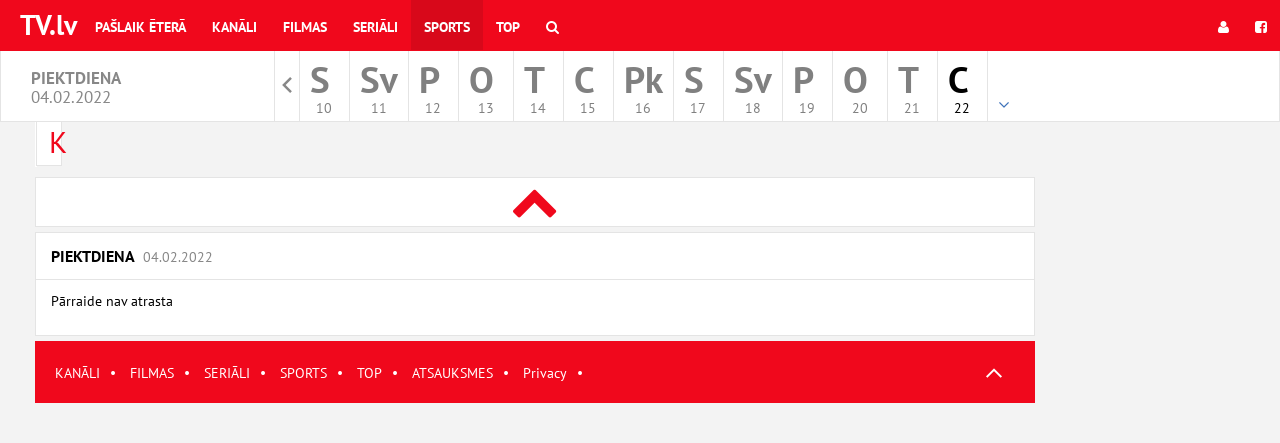

--- FILE ---
content_type: text/html; charset=UTF-8
request_url: https://www.tv.lv/sports/equestrian/04-02-2022
body_size: 3567
content:
<!DOCTYPE html>
<html id="ng-app" ng-app="kavaApp" open-show-iframe-url lang="lv">

    <head>

        <meta charset="utf-8">
        <meta http-equiv="X-UA-Compatible" content="IE=edge">
        <meta name="viewport" content="width=device-width, initial-scale=1">
        <meta name="csrf-token" content="KKcbs2OfaeFY7OJL9Yu52jJqKEhPqR4pzVZ0seB0" />

        <title>Jāšana | TV programma |  TV.LV</title>
<meta name="description" content="Lielākais online tv gids Latvijā. Vairāk nekā 160 dažādi kanāli. LTV1, LTV7, TV3 Latvija, TV3 Life, TV3 Mini, TV6 Latvija. Izvēlies savus iecienītākos kanālus galvenajā lapā un dalies ar pārraidēm ar saviem draugiem. Filmas, seriāli, sports!">
<meta property="og:site_name" content="TV programma |  TV.LV" />
<meta property="og:title" content="Jāšana | TV programma |  TV.LV" />
<meta property="og:description" content="Lielākais online tv gids Latvijā. Vairāk nekā 160 dažādi kanāli. LTV1, LTV7, TV3 Latvija, TV3 Life, TV3 Mini, TV6 Latvija. Izvēlies savus iecienītākos kanālus galvenajā lapā un dalies ar pārraidēm ar saviem draugiem. Filmas, seriāli, sports!" />

<meta name="twitter:title" content="Jāšana | TV programma |  TV.LV" />
<meta name="twitter:description" content="Lielākais online tv gids Latvijā. Vairāk nekā 160 dažādi kanāli. LTV1, LTV7, TV3 Latvija, TV3 Life, TV3 Mini, TV6 Latvija. Izvēlies savus iecienītākos kanālus galvenajā lapā un dalies ar pārraidēm ar saviem draugiem. Filmas, seriāli, sports!" />
<script type="application/ld+json">{"@context":"https://schema.org","@type":"WebPage","name":"Jāšana","description":"For those who helped create the Genki Dama"}</script>

        <meta property="fb:app_id" content="761972737221444" />



                    <link href="/css/programma.css?id=b667ba3e513a7daeeb64" rel="stylesheet">
        
        

                    <link rel="shortcut icon" type="image/png" href="/fav/favicon-16x16lv.png"/>
        
        <script type="application/javascript">
            window.siteCss = 'programma.css';
            window.IsDesktopDevice = false;
            window.IsTabledDevice = false;
            window.IsMobileDevice = false;

            window.doAfterLoad = window.doAfterLoad || [];
                            window.adsDisabled = false;
                    </script>
        <script>
      (function(i,s,o,g,r,a,m){i['GoogleAnalyticsObject']=r;i[r]=i[r]||function(){
      (i[r].q=i[r].q||[]).push(arguments)},i[r].l=1*new Date();a=s.createElement(o),
      m=s.getElementsByTagName(o)[0];a.async=1;a.src=g;m.parentNode.insertBefore(a,m)
      })(window,document,'script','//www.google-analytics.com/analytics.js','ga');
    
      ga('create', 'UA-715376-3', 'auto');
      ga('send', 'pageview');
    
</script>


<script async src="https://securepubads.g.doubleclick.net/tag/js/gpt.js"></script>
<script>
  window.googletag = window.googletag || {cmd: []};
  googletag.cmd.push(function() {
    googletag.defineSlot('/59644884/tv_lv_content1', [[1000, 90], [980, 90], [1000, 100], [1000, 110]], 'div-gpt-ad-1727713619985-0').addService(googletag.pubads());
    googletag.pubads().enableSingleRequest();
    googletag.pubads().collapseEmptyDivs();
    googletag.enableServices();
  });
</script>

    </head>
    <body>
        <!-- Fixed navbar -->
<nav class="navbar navbar-main-menu navbar-fixed-top bg-site">
  <div class="container-fluid">
    <div class="navbar-header">
      <button type="button" class="navbar-toggle collapsed" data-toggle="collapse" data-target="#navbar" aria-expanded="false" aria-controls="navbar">
        <span class="sr-only">Toggle navigation</span>
        <span class="icon-bar"></span>
        <span class="icon-bar"></span>
        <span class="icon-bar"></span>
      </button>
      <a class="navbar-brand" href="https://www.tv.lv" target="_parent">TV.lv</a>
    </div>
    <div id="navbar" class="navbar-collapse collapse">
      <ul class="nav navbar-nav">

        <li class="menu-item ">
            <a href="https://www.tv.lv/onair" title="Pašlaik ēterā" target="_parent">
                Pašlaik ēterā
            </a>
        </li>
        <li class="menu-item ">
            <a href="https://www.tv.lv/kanali" title="Kanāli" target="_parent">
                Kanāli
            </a>
        </li>
        <li class="menu-item ">
            <a href="https://www.tv.lv/filmas" title="Filmas" target="_parent">
                Filmas
            </a>
        </li>
        <li class="menu-item ">
            <a href="https://www.tv.lv/seriali" title="Seriāli" target="_parent">
                Seriāli
            </a>
        </li>
        <li class="menu-item active">
            <a href="https://www.tv.lv/sports" title="Sports" target="_parent">
                Sports
            </a>
        </li>

                                                
        <li class="menu-item ">
            <a href="https://www.tv.lv/top" title="Top" target="_parent">
                Top
            </a>
        </li>
        <li class="menu-item ">
            <a href="https://www.tv.lv/meklet"
                        target="_parent">
                <i class="fa fa-search"></i>
                <span class="hidden-lg hidden-md hidden-sm">
                  Meklēt
                </span>
            </a>
        </li>
      </ul>
      <ul class="nav navbar-nav navbar-right ng-cloak"
        ng-controller="userMenuController"
        ng-cloak
        >
        <li ng-if="userid" class="menu-item">
          <a  class="nav-username" target="_parent" href="https://www.tv.lv/home" title="<% username %>">
            <span class="hidden-md  hidden-sm">
              <i class="fa fa-user"></i>
            </span>
            <% username %>
          </a>
        </li>
        <li ng-if="userid" class="menu-item">
          <a target="_parent"  href="https://www.tv.lv/logout"

                      >

            <i class="fa fa-sign-out"></i>
            <span class="hidden-lg hidden-md hidden-sm">
              login.button.logout            </span>
          </a>
        </li>


        <li ng-if="!userid" class="menu-item">
          <a target="_parent"  href="https://www.tv.lv/login"
                      >
            <i class="fa fa-user"></i>
          </a>
        </li>
                <li ng-if="!userid" class="menu-item">
          <a target="_parent"  href="https://www.tv.lv/login/facebook"
                    ><i class="fa fa-facebook-square"></i></a>
        </li>
              </ul>
    </div><!--/.nav-collapse -->
  </div>
</nav>




        <div class="main-header__section dayselect">
        <div class="col-xs-2 hidden-sm hidden-xs">
            <h1 class="nav-date-title">
            piektdiena <br />
            <small>04.02.2022</small>
            </h1>
        </div>
        <div class="col-md-8">

             <nav class="daymenu-section">

                <ul class="daymenu">

                                            <li class="daymeny-item archive">
                            <a href="https://www.tv.lv/archive" 
                                                        target="_parent"><span class="sr-only">Arhīvs</span></a>
                        </li>
                    
                                        <li class="daymeny-item ">
                        <a 
                            href="https://www.tv.lv/sports/equestrian/10-01-2026" 
                            class="day-is-past" 

                            data-abbr="S "
                            data-nr="10"
                            data-dayname="Sestdiena"
                            data-month="Jan"
                            target="_parent">

                            <span class="day-name">S </span>
                            
                            <div class="date-container">
                                <span class="day-nr">10</span>
                            </div>
                        </a>

                    </li>
                                        <li class="daymeny-item ">
                        <a 
                            href="https://www.tv.lv/sports/equestrian/11-01-2026" 
                            class="day-is-past" 

                            data-abbr="Sv"
                            data-nr="11"
                            data-dayname="Svētdiena"
                            data-month="Jan"
                            target="_parent">

                            <span class="day-name">Sv</span>
                            
                            <div class="date-container">
                                <span class="day-nr">11</span>
                            </div>
                        </a>

                    </li>
                                        <li class="daymeny-item ">
                        <a 
                            href="https://www.tv.lv/sports/equestrian/12-01-2026" 
                            class="day-is-past" 

                            data-abbr="P "
                            data-nr="12"
                            data-dayname="Pirmdiena"
                            data-month="Jan"
                            target="_parent">

                            <span class="day-name">P </span>
                            
                            <div class="date-container">
                                <span class="day-nr">12</span>
                            </div>
                        </a>

                    </li>
                                        <li class="daymeny-item ">
                        <a 
                            href="https://www.tv.lv/sports/equestrian/13-01-2026" 
                            class="day-is-past" 

                            data-abbr="O "
                            data-nr="13"
                            data-dayname="Otrdiena"
                            data-month="Jan"
                            target="_parent">

                            <span class="day-name">O </span>
                            
                            <div class="date-container">
                                <span class="day-nr">13</span>
                            </div>
                        </a>

                    </li>
                                        <li class="daymeny-item ">
                        <a 
                            href="https://www.tv.lv/sports/equestrian/14-01-2026" 
                            class="day-is-past" 

                            data-abbr="T "
                            data-nr="14"
                            data-dayname="Trešdiena"
                            data-month="Jan"
                            target="_parent">

                            <span class="day-name">T </span>
                            
                            <div class="date-container">
                                <span class="day-nr">14</span>
                            </div>
                        </a>

                    </li>
                                        <li class="daymeny-item ">
                        <a 
                            href="https://www.tv.lv/sports/equestrian/15-01-2026" 
                            class="day-is-past" 

                            data-abbr="C "
                            data-nr="15"
                            data-dayname="Ceturtdiena"
                            data-month="Jan"
                            target="_parent">

                            <span class="day-name">C </span>
                            
                            <div class="date-container">
                                <span class="day-nr">15</span>
                            </div>
                        </a>

                    </li>
                                        <li class="daymeny-item ">
                        <a 
                            href="https://www.tv.lv/sports/equestrian/16-01-2026" 
                            class="day-is-past" 

                            data-abbr="Pk"
                            data-nr="16"
                            data-dayname="Piektdiena"
                            data-month="Jan"
                            target="_parent">

                            <span class="day-name">Pk</span>
                            
                            <div class="date-container">
                                <span class="day-nr">16</span>
                            </div>
                        </a>

                    </li>
                                        <li class="daymeny-item ">
                        <a 
                            href="https://www.tv.lv/sports/equestrian/17-01-2026" 
                            class="day-is-past" 

                            data-abbr="S "
                            data-nr="17"
                            data-dayname="Sestdiena"
                            data-month="Jan"
                            target="_parent">

                            <span class="day-name">S </span>
                            
                            <div class="date-container">
                                <span class="day-nr">17</span>
                            </div>
                        </a>

                    </li>
                                        <li class="daymeny-item ">
                        <a 
                            href="https://www.tv.lv/sports/equestrian/18-01-2026" 
                            class="day-is-past" 

                            data-abbr="Sv"
                            data-nr="18"
                            data-dayname="Svētdiena"
                            data-month="Jan"
                            target="_parent">

                            <span class="day-name">Sv</span>
                            
                            <div class="date-container">
                                <span class="day-nr">18</span>
                            </div>
                        </a>

                    </li>
                                        <li class="daymeny-item ">
                        <a 
                            href="https://www.tv.lv/sports/equestrian/19-01-2026" 
                            class="day-is-past" 

                            data-abbr="P "
                            data-nr="19"
                            data-dayname="Pirmdiena"
                            data-month="Jan"
                            target="_parent">

                            <span class="day-name">P </span>
                            
                            <div class="date-container">
                                <span class="day-nr">19</span>
                            </div>
                        </a>

                    </li>
                                        <li class="daymeny-item ">
                        <a 
                            href="https://www.tv.lv/sports/equestrian/vakardiena" 
                            class="day-is-past" 

                            data-abbr="O "
                            data-nr="20"
                            data-dayname="Otrdiena"
                            data-month="Jan"
                            target="_parent">

                            <span class="day-name">O </span>
                            
                            <div class="date-container">
                                <span class="day-nr">20</span>
                            </div>
                        </a>

                    </li>
                                        <li class="daymeny-item ">
                        <a 
                            href="https://www.tv.lv/sports/equestrian/d-1-sodiena" 
                            class="day-is-past" 

                            data-abbr="T "
                            data-nr="21"
                            data-dayname="Trešdiena"
                            data-month="Jan"
                            target="_parent">

                            <span class="day-name">T </span>
                            
                            <div class="date-container">
                                <span class="day-nr">21</span>
                            </div>
                        </a>

                    </li>
                                        <li class="daymeny-item ">
                        <a 
                            href="https://www.tv.lv/sports/equestrian/d-2" 
                            class="" 

                            data-abbr="C "
                            data-nr="22"
                            data-dayname="Ceturtdiena"
                            data-month="Jan"
                            target="_parent">

                            <span class="day-name">C </span>
                            
                            <div class="date-container">
                                <span class="day-nr">22</span>
                            </div>
                        </a>

                    </li>
                                        <li class="daymeny-item ">
                        <a 
                            href="https://www.tv.lv/sports/equestrian/d-3" 
                            class="" 

                            data-abbr="Pk"
                            data-nr="23"
                            data-dayname="Piektdiena"
                            data-month="Jan"
                            target="_parent">

                            <span class="day-name">Pk</span>
                            
                            <div class="date-container">
                                <span class="day-nr">23</span>
                            </div>
                        </a>

                    </li>
                                        
                </ul>
            </nav>
            
        </div>                                  
        <div class="col-xs-2 hidden-sm hidden-xs">

                </div>
</div>
                
        <div class="wrapper">
            <div class="

                            container
                        ">
                <div class="row row-no-gutter">

                    
                    <div class="col-xs-12 col-md-12 main-container "

                    >

                        <header class="main-header">
                            <h1 class="sr-only">TV programma |  TV.LV</h1>

                            
                            
                        </header>

                        <main role="main" class="main-content">
                            
        <h1 class="sr-only">Sport</h1>

        <div class="row">
            <div class="col-sm-12">
            <nav class="nav-category-pager">
    <ul class="category-pager-list">
                    <li class=" ">
                <a 
                target="_parent"
                class="btn btn-default"
                tooltip="Kõik"
                href="https://www.tv.lv/sports/all/04-02-2022">
                                    <div class="sport-cat-initials">K</div>
                                </a>
            </li>
            </ul>
</nav>
            </div>
        </div>

        <div class="row">
            <div class="col-md-12">
                <div
                class="ng-cloak"
                ng-cloak
                ng-controller="ListingController"
                ng-init='listing={"filter":"sports","firstDate":"04-02-2022","isPast":true,"group":"equestrian"}'
                infinite-scroll='scroller.nextPage()'
                infinite-scroll-disabled='scroller.busy'
                infinite-scroll-distance="0"
                infinite-scroll-immediate-check="1"
                ng-include="'/template/listingsingle'">

                </div>
            </div>
        </div>
                        </main>

                        <footer class="main-footer__section">
                            <div class="main-footer">
  
    <a href="/kanali"  target="_parent">KANĀLI</a><span class="sep">·</span>
    <a href="/filmas"  target="_parent">FILMAS</a><span class="sep">·</span>
    <a href="/seriali"  target="_parent">SERIĀLI</a><span class="sep">·</span>
    <a href="/sports"  target="_parent">SPORTS</a><span class="sep">·</span>
    <a href="/top"  target="_parent"> TOP</a><span class="sep">·</span>
    
    <a href="/atsauksmes"  target="_parent">ATSAUKSMES</a><span class="sep">·</span>
    <a href="https://www.kava.ee/privacy" target="_parent">Privacy</a><span class="sep">·</span>  

  <button type="button" title="UP" class="btn btn-link btn-icon-up js-scroll-top"><span></span></button>
</div>


<script async src="https://pagead2.googlesyndication.com/pagead/js/adsbygoogle.js"></script>
<!-- footer-horizontal-1 -->
<ins class="adsbygoogle"
     style="display:block"
     data-ad-client="ca-pub-9970929155666465"
     data-ad-slot="1276744189"
     data-ad-format="auto"
     data-full-width-responsive="true"></ins>
<script>
     (adsbygoogle = window.adsbygoogle || []).push({});
</script>
                        </footer>
                    </div>

                    <div class="sidebar-container col-md-2 hidden-md hidden-xs hidden-sm">
                                                                                                </div>
                </div>
            </div>
        </div>








        <script>

        let globalTrans = {"routes":{"show":"go"},"programme":{"role":{"director":"Re\u017eisors","actor":"Aktieris","voice":"Balss","host":"Vad\u012bt\u0101js","narrator":"Aizkadra balss","judge":"Tiesnesis","guest":"Viesi","commentator":"Koment\u0113t\u0101js","expert":"Eksperts"}},"services":{"facebook":{"client_id":"761972737221444"}}};

        window.globalTrans = globalTrans;

        </script>


        
	    <div id="fb-root"></div>

        <script src="/js/app.js?id=945829d95d4c745e292c"></script>

	    
        
    </body>
</html>

--- FILE ---
content_type: text/html; charset=utf-8
request_url: https://www.google.com/recaptcha/api2/aframe
body_size: 267
content:
<!DOCTYPE HTML><html><head><meta http-equiv="content-type" content="text/html; charset=UTF-8"></head><body><script nonce="EpD98v27zwKepkuiQLd_pA">/** Anti-fraud and anti-abuse applications only. See google.com/recaptcha */ try{var clients={'sodar':'https://pagead2.googlesyndication.com/pagead/sodar?'};window.addEventListener("message",function(a){try{if(a.source===window.parent){var b=JSON.parse(a.data);var c=clients[b['id']];if(c){var d=document.createElement('img');d.src=c+b['params']+'&rc='+(localStorage.getItem("rc::a")?sessionStorage.getItem("rc::b"):"");window.document.body.appendChild(d);sessionStorage.setItem("rc::e",parseInt(sessionStorage.getItem("rc::e")||0)+1);localStorage.setItem("rc::h",'1769008884793');}}}catch(b){}});window.parent.postMessage("_grecaptcha_ready", "*");}catch(b){}</script></body></html>

--- FILE ---
content_type: text/plain
request_url: https://www.google-analytics.com/j/collect?v=1&_v=j102&a=1736312786&t=pageview&_s=1&dl=https%3A%2F%2Fwww.tv.lv%2Fsports%2Fequestrian%2F04-02-2022&ul=en-us%40posix&dt=J%C4%81%C5%A1ana%20%7C%20TV%20programma%20%7C%20TV.LV&sr=1280x720&vp=1280x720&_u=IEBAAEABAAAAACAAI~&jid=1216995856&gjid=2056694186&cid=597856471.1769008883&tid=UA-715376-3&_gid=770663541.1769008883&_r=1&_slc=1&z=1027118092
body_size: -448
content:
2,cG-CJ6MZPM0Q8